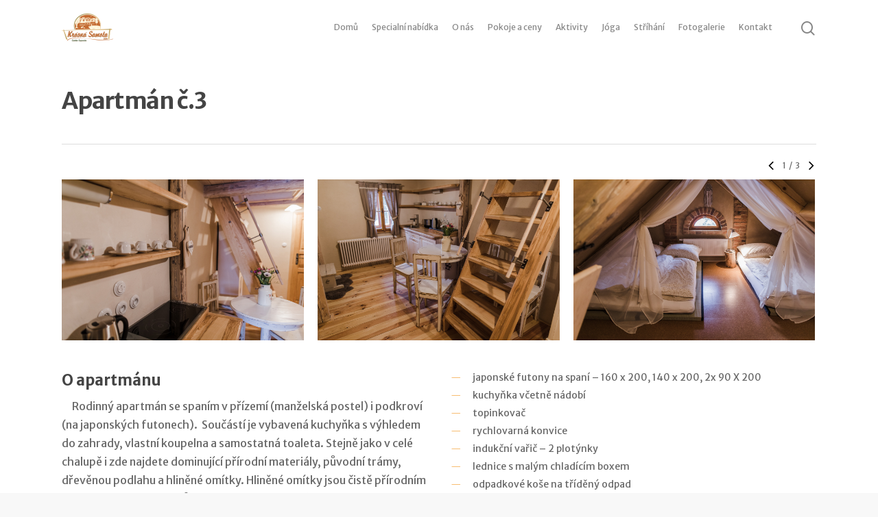

--- FILE ---
content_type: text/css
request_url: https://krasnasamota.cz/wp-content/plugins/alert-notice-boxes/css/anb-dynamic.css?ver=220401-81436
body_size: 591
content:


.anb-animation-out-id-118 {
	animation: animation-118 0s ease-in both!important;
}
@keyframes animation-118 {
	0% {
		transform: scale(1) translate(100px,-100px);
	}
	40% {
		transform: scale(1.2) translate(0px,0px);
	}
	100% {
		transform: scale(0) translate(0px,0px);
	}
}
.anb-animation-out-id-117 {
	-webkit-animation: animation-117 50s linear both!important;
	animation: animation-117 50s linear both!important;
}
@keyframes animation-117 {
	0% {
		transform: translate(100px,-100px);
		opacity: 1;
	}
	100% {
		transform: translate(0px,0px);
		opacity: 0;
	}
}



.anb-animation-id-63 {
	-webkit-animation: animation-63 1s linear both;
	animation: animation-63 1s linear both;
}
@keyframes animation-63 {
	0% {
		transform: translate(0px,-0px);
		opacity: 0;
	}
	10%, 90% {
		transform: rotate(5deg);
	}
	20%, 80% {
		transform: rotate(-5deg);
	}
	30% {
		transform: rotate(5deg);
		opacity: 1;
	}
	50%, 70% {
		transform: rotate(5deg);
	}
	40%, 60% {
		transform: rotate(-5deg);
	}
	100% {
		transform: translate(0px,0px);
		transform: rotate(0deg);
	}
}
.anb-animation-id-58 {
	-webkit-animation: animation-58 1s linear both;
	animation: animation-58 1s linear both;
}
@keyframes animation-58 {
	0% {
		transform: translate(0px,-0px);
		opacity: 0;
	}
	10%, 90% {
		transform: translate3d(-1px, 0, 0);
	}
	20%, 80% {
		transform: translate3d(2px, 0, 0);
	}
	30% {
		transform: translate3d(-4px, 0, 0);
		opacity: 1;
	}
	50%, 70% {
		transform: translate3d(-4px, 0, 0);
	}
	40%, 60% {
		transform: translate3d(4px, 0, 0);
	}
	100% {
		transform: translate(0px,0px);
	}
}
.anb-animation-id-57 {
	-webkit-animation: animation-57 1s linear both;
	animation: animation-57 1s linear both;
}
@keyframes animation-57 {
	0% {
		transform: translate(0px,-0px);
	}
	10, 90% {
		transform: translate3d(-1px, 0, 0)
	}
	20, 80% {
		transform: translate3d(2px, 0, 0)
	}
	30%, 50%, 70% {
		transform: translate3d(-4px, 0, 0)
	}
	40%, 60% {
		transform: translate3d(4px, 0, 0)
	}
	100% {
		transform: translate(0px,0px);
	}
}
.anb-animation-id-52 {
	animation: animation-52 1s linear both;
}
@keyframes animation-52 {
	0% {
		transform: scale(0) translate(0px,-0px);
	}
	60% {
		transform: scale(1.2) translate(0px,0px);
	}
	70% {
		transform: scale(0.9) translate(0px,0px);
	}
	80% {
		transform: scale(1.1) translate(0px,0px);
	}
	90% {
		transform: scale(0.95) translate(0px,0px);
	}
	100% {
		transform: scale(1) translate(0px,0px);
	}
}
.anb-animation-id-50 {
	-webkit-animation: animation-50 1s linear both;
	animation: animation-50 1s linear both;
}
@keyframes animation-50 {
	0% {
		transform: translate(50px,-0px);
		opacity: 0;
	}
	100% {
		transform: translate(0px,0px);
		opacity: 1;
	}
}
.anb-animation-id-47 {
	-webkit-animation: animation-47 1s linear both;
	animation: animation-47 1s linear both;
}
@keyframes animation-47 {
	0% {
		transform: translate(500px,-0px);
	}
	60% {
		transform: translateX(-30px);
	}
	80% {
		transform: translateX(10px);
	}
	90% {
		transform: translateX(-5px);
	}
	95% {
		transform: translateX(2px);
	}
	100% {
		transform: translate(0px,0px);
	}
}
.anb-animation-id-25 {
	-webkit-animation: animation-25 1s linear both;
	animation: animation-25 1s linear both;
}
@keyframes animation-25 {
	0% {
		transform: translate(-500px,-0px);
	}
	60% {
		transform: translateX(30px);
	}
	80% {
		transform: translateX(-10px);
	}
	90% {
		transform: translateX(5px);
	}
	95% {
		transform: translateX(-2px);
	}
	100% {
		transform: translate(0px,0px);
	}
}
.anb-animation-id-7 {
	-webkit-animation: animation-7 5s linear both;
	animation: animation-7 5s linear both;
}
@keyframes animation-7 {
	0% {
		transform: translate(500px,0px);
	}
	100% {
		transform: translate(0px,0px);
	}
}



.anb-class-5 {
	color: #fff!important;
	font-size: 20px!important;
	background-color: #b70000;
	border-top-left-radius: 20px;
	border-top-right-radius: 20px;
	border-bottom-right-radius: 20px;
	border-bottom-left-radius: 20px;
	padding-top: 20px;
	padding-right: 20px;
	padding-bottom: 20px;
	padding-left: 20px;
	margin-top: 10px;
	margin-right: 0px;
	margin-bottom: 0px;
	margin-left: 0px;
	opacity: 1;
}
.close-anb-5 {
	right: 5px;
	top: 5px;
	font-size: 15px!important;
	line-height: 15px!important;
	width: 15px!important;
}



#anb-location-id-34 {
	position: fixed;
	width: 360px;
	left: 20px;
	bottom: 200px;
	z-index: 99;
}
#anb-location-id-30 {
	position: fixed;
	width: 350px;
	left: 20px;
	bottom: 50px;
	z-index: 99;
}
#anb-location-id-6 {
	position: fixed;
	width: 350px;
	right: 20px;
	bottom: 50px;
	z-index: 99;
}

